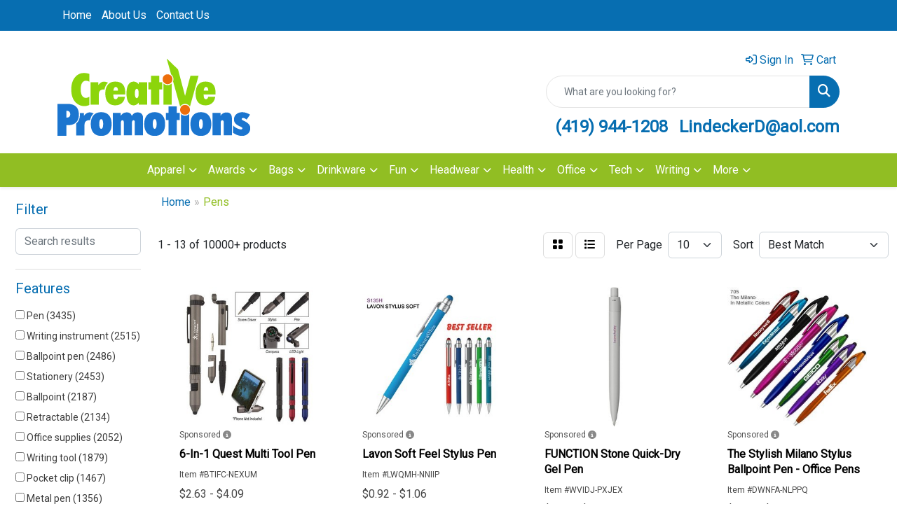

--- FILE ---
content_type: text/html
request_url: https://www.cpswag.com/ws/ws.dll/StartSrch?UID=8320&WENavID=18599087
body_size: 11715
content:
<!DOCTYPE html>
<html lang="en"><head>
<meta charset="utf-8">
<meta http-equiv="X-UA-Compatible" content="IE=edge">
<meta name="viewport" content="width=device-width, initial-scale=1">
<!-- The above 3 meta tags *must* come first in the head; any other head content must come *after* these tags -->


<link href="/distsite/styles/8/css/bootstrap.min.css" rel="stylesheet" />
<link href="https://fonts.googleapis.com/css?family=Open+Sans:400,600|Oswald:400,600" rel="stylesheet">
<link href="/distsite/styles/8/css/owl.carousel.min.css" rel="stylesheet">
<link href="/distsite/styles/8/css/nouislider.css" rel="stylesheet">
<!--<link href="/distsite/styles/8/css/menu.css" rel="stylesheet"/>-->
<link href="/distsite/styles/8/css/flexslider.css" rel="stylesheet">
<link href="/distsite/styles/8/css/all.min.css" rel="stylesheet">
<link href="/distsite/styles/8/css/slick/slick.css" rel="stylesheet"/>
<link href="/distsite/styles/8/css/lightbox/lightbox.css" rel="stylesheet"  />
<link href="/distsite/styles/8/css/yamm.css" rel="stylesheet" />
<!-- Custom styles for this theme -->
<link href="/we/we.dll/StyleSheet?UN=8320&Type=WETheme&TS=C44602.4487037037" rel="stylesheet">
<!-- Custom styles for this theme -->
<link href="/we/we.dll/StyleSheet?UN=8320&Type=WETheme-PS&TS=C44602.4487037037" rel="stylesheet">


<!-- HTML5 shim and Respond.js for IE8 support of HTML5 elements and media queries -->
<!--[if lt IE 9]>
      <script src="https://oss.maxcdn.com/html5shiv/3.7.3/html5shiv.min.js"></script>
      <script src="https://oss.maxcdn.com/respond/1.4.2/respond.min.js"></script>
    <![endif]-->

</head>

<body style="background:#fff;">


  <!-- Slide-Out Menu -->
  <div id="filter-menu" class="filter-menu">
    <button id="close-menu" class="btn-close"></button>
    <div class="menu-content">
      
<aside class="filter-sidebar">



<div class="filter-section first">
	<h2>Filter</h2>
	 <div class="input-group mb-3">
	 <input type="text" style="border-right:0;" placeholder="Search results" class="form-control text-search-within-results" name="SearchWithinResults" value="" maxlength="100" onkeyup="HandleTextFilter(event);">
	  <label class="input-group-text" style="background-color:#fff;"><a  style="display:none;" href="javascript:void(0);" class="remove-filter" data-toggle="tooltip" title="Clear" onclick="ClearTextFilter();"><i class="far fa-times" aria-hidden="true"></i> <span class="fa-sr-only">x</span></a></label>
	</div>
</div>

<a href="javascript:void(0);" class="clear-filters"  style="display:none;" onclick="ClearDrillDown();">Clear all filters</a>

<div class="filter-section"  style="display:none;">
	<h2>Categories</h2>

	<div class="filter-list">

	 

		<!-- wrapper for more filters -->
        <div class="show-filter">

		</div><!-- showfilters -->

	</div>

		<a href="#" class="show-more"  style="display:none;" >Show more</a>
</div>


<div class="filter-section" >
	<h2>Features</h2>

		<div class="filter-list">

	  		<div class="checkbox"><label><input class="filtercheckbox" type="checkbox" name="2|Pen" ><span> Pen (3435)</span></label></div><div class="checkbox"><label><input class="filtercheckbox" type="checkbox" name="2|Writing instrument" ><span> Writing instrument (2515)</span></label></div><div class="checkbox"><label><input class="filtercheckbox" type="checkbox" name="2|Ballpoint pen" ><span> Ballpoint pen (2486)</span></label></div><div class="checkbox"><label><input class="filtercheckbox" type="checkbox" name="2|Stationery" ><span> Stationery (2453)</span></label></div><div class="checkbox"><label><input class="filtercheckbox" type="checkbox" name="2|Ballpoint" ><span> Ballpoint (2187)</span></label></div><div class="checkbox"><label><input class="filtercheckbox" type="checkbox" name="2|Retractable" ><span> Retractable (2134)</span></label></div><div class="checkbox"><label><input class="filtercheckbox" type="checkbox" name="2|Office supplies" ><span> Office supplies (2052)</span></label></div><div class="checkbox"><label><input class="filtercheckbox" type="checkbox" name="2|Writing tool" ><span> Writing tool (1879)</span></label></div><div class="checkbox"><label><input class="filtercheckbox" type="checkbox" name="2|Pocket clip" ><span> Pocket clip (1467)</span></label></div><div class="checkbox"><label><input class="filtercheckbox" type="checkbox" name="2|Metal pen" ><span> Metal pen (1356)</span></label></div><div class="show-filter"><div class="checkbox"><label><input class="filtercheckbox" type="checkbox" name="2|Novelty" ><span> Novelty (1301)</span></label></div><div class="checkbox"><label><input class="filtercheckbox" type="checkbox" name="2|Click action" ><span> Click action (1257)</span></label></div><div class="checkbox"><label><input class="filtercheckbox" type="checkbox" name="2|Gift pen" ><span> Gift pen (1094)</span></label></div><div class="checkbox"><label><input class="filtercheckbox" type="checkbox" name="2|Writing" ><span> Writing (1092)</span></label></div><div class="checkbox"><label><input class="filtercheckbox" type="checkbox" name="2|Table decoration" ><span> Table decoration (1073)</span></label></div><div class="checkbox"><label><input class="filtercheckbox" type="checkbox" name="2|Metal" ><span> Metal (1044)</span></label></div><div class="checkbox"><label><input class="filtercheckbox" type="checkbox" name="2|Writing utensil" ><span> Writing utensil (1001)</span></label></div><div class="checkbox"><label><input class="filtercheckbox" type="checkbox" name="2|Plastic" ><span> Plastic (979)</span></label></div><div class="checkbox"><label><input class="filtercheckbox" type="checkbox" name="2|School" ><span> School (966)</span></label></div><div class="checkbox"><label><input class="filtercheckbox" type="checkbox" name="2|Stylus" ><span> Stylus (920)</span></label></div><div class="checkbox"><label><input class="filtercheckbox" type="checkbox" name="2|Black ink" ><span> Black ink (919)</span></label></div><div class="checkbox"><label><input class="filtercheckbox" type="checkbox" name="2|Office" ><span> Office (871)</span></label></div><div class="checkbox"><label><input class="filtercheckbox" type="checkbox" name="2|Executive" ><span> Executive (643)</span></label></div><div class="checkbox"><label><input class="filtercheckbox" type="checkbox" name="2|Plastic pen" ><span> Plastic pen (616)</span></label></div><div class="checkbox"><label><input class="filtercheckbox" type="checkbox" name="2|Portable" ><span> Portable (547)</span></label></div><div class="checkbox"><label><input class="filtercheckbox" type="checkbox" name="2|School supplies" ><span> School supplies (543)</span></label></div><div class="checkbox"><label><input class="filtercheckbox" type="checkbox" name="2|Twist action" ><span> Twist action (543)</span></label></div><div class="checkbox"><label><input class="filtercheckbox" type="checkbox" name="2|Stylus pen" ><span> Stylus pen (536)</span></label></div><div class="checkbox"><label><input class="filtercheckbox" type="checkbox" name="2|Smooth writing" ><span> Smooth writing (530)</span></label></div><div class="checkbox"><label><input class="filtercheckbox" type="checkbox" name="2|Student" ><span> Student (504)</span></label></div><div class="checkbox"><label><input class="filtercheckbox" type="checkbox" name="2|Durable" ><span> Durable (496)</span></label></div><div class="checkbox"><label><input class="filtercheckbox" type="checkbox" name="2|Plunger" ><span> Plunger (496)</span></label></div><div class="checkbox"><label><input class="filtercheckbox" type="checkbox" name="2|Business" ><span> Business (469)</span></label></div><div class="checkbox"><label><input class="filtercheckbox" type="checkbox" name="2|Clip" ><span> Clip (443)</span></label></div><div class="checkbox"><label><input class="filtercheckbox" type="checkbox" name="2|Lightweight" ><span> Lightweight (434)</span></label></div><div class="checkbox"><label><input class="filtercheckbox" type="checkbox" name="2|Ink" ><span> Ink (427)</span></label></div><div class="checkbox"><label><input class="filtercheckbox" type="checkbox" name="2|Grip" ><span> Grip (420)</span></label></div><div class="checkbox"><label><input class="filtercheckbox" type="checkbox" name="2|Pencil" ><span> Pencil (416)</span></label></div><div class="checkbox"><label><input class="filtercheckbox" type="checkbox" name="2|Refillable" ><span> Refillable (410)</span></label></div><div class="checkbox"><label><input class="filtercheckbox" type="checkbox" name="2|Marker" ><span> Marker (396)</span></label></div><div class="checkbox"><label><input class="filtercheckbox" type="checkbox" name="2|Medium point" ><span> Medium point (379)</span></label></div><div class="checkbox"><label><input class="filtercheckbox" type="checkbox" name="2|Gel ink" ><span> Gel ink (378)</span></label></div><div class="checkbox"><label><input class="filtercheckbox" type="checkbox" name="2|Smooth" ><span> Smooth (359)</span></label></div><div class="checkbox"><label><input class="filtercheckbox" type="checkbox" name="2|Rubber grip" ><span> Rubber grip (356)</span></label></div><div class="checkbox"><label><input class="filtercheckbox" type="checkbox" name="2|Metallic" ><span> Metallic (349)</span></label></div><div class="checkbox"><label><input class="filtercheckbox" type="checkbox" name="2|Gift" ><span> Gift (335)</span></label></div><div class="checkbox"><label><input class="filtercheckbox" type="checkbox" name="2|Rollerball" ><span> Rollerball (316)</span></label></div><div class="checkbox"><label><input class="filtercheckbox" type="checkbox" name="2|Plunger action" ><span> Plunger action (314)</span></label></div><div class="checkbox"><label><input class="filtercheckbox" type="checkbox" name="2|Handmade" ><span> Handmade (313)</span></label></div><div class="checkbox"><label><input class="filtercheckbox" type="checkbox" name="2|University" ><span> University (304)</span></label></div></div>

			<!-- wrapper for more filters -->
			<div class="show-filter">

			</div><!-- showfilters -->
 		</div>
		<a href="#" class="show-more"  >Show more</a>


</div>


<div class="filter-section" >
	<h2>Colors</h2>

		<div class="filter-list">

		  	<div class="checkbox"><label><input class="filtercheckbox" type="checkbox" name="1|Black" ><span> Black (4260)</span></label></div><div class="checkbox"><label><input class="filtercheckbox" type="checkbox" name="1|Blue" ><span> Blue (3922)</span></label></div><div class="checkbox"><label><input class="filtercheckbox" type="checkbox" name="1|Red" ><span> Red (3475)</span></label></div><div class="checkbox"><label><input class="filtercheckbox" type="checkbox" name="1|Green" ><span> Green (2893)</span></label></div><div class="checkbox"><label><input class="filtercheckbox" type="checkbox" name="1|Orange" ><span> Orange (1736)</span></label></div><div class="checkbox"><label><input class="filtercheckbox" type="checkbox" name="1|Purple" ><span> Purple (1686)</span></label></div><div class="checkbox"><label><input class="filtercheckbox" type="checkbox" name="1|Silver" ><span> Silver (1646)</span></label></div><div class="checkbox"><label><input class="filtercheckbox" type="checkbox" name="1|White" ><span> White (1615)</span></label></div><div class="checkbox"><label><input class="filtercheckbox" type="checkbox" name="1|Yellow" ><span> Yellow (1561)</span></label></div><div class="checkbox"><label><input class="filtercheckbox" type="checkbox" name="1|Pink" ><span> Pink (1468)</span></label></div><div class="show-filter"><div class="checkbox"><label><input class="filtercheckbox" type="checkbox" name="1|Gray" ><span> Gray (786)</span></label></div><div class="checkbox"><label><input class="filtercheckbox" type="checkbox" name="1|Light blue" ><span> Light blue (545)</span></label></div><div class="checkbox"><label><input class="filtercheckbox" type="checkbox" name="1|Navy blue" ><span> Navy blue (438)</span></label></div><div class="checkbox"><label><input class="filtercheckbox" type="checkbox" name="1|Assorted" ><span> Assorted (370)</span></label></div><div class="checkbox"><label><input class="filtercheckbox" type="checkbox" name="1|Brown" ><span> Brown (333)</span></label></div><div class="checkbox"><label><input class="filtercheckbox" type="checkbox" name="1|Gold" ><span> Gold (326)</span></label></div><div class="checkbox"><label><input class="filtercheckbox" type="checkbox" name="1|Hot pink" ><span> Hot pink (296)</span></label></div><div class="checkbox"><label><input class="filtercheckbox" type="checkbox" name="1|Various" ><span> Various (292)</span></label></div><div class="checkbox"><label><input class="filtercheckbox" type="checkbox" name="1|Royal blue" ><span> Royal blue (277)</span></label></div><div class="checkbox"><label><input class="filtercheckbox" type="checkbox" name="1|Lime green" ><span> Lime green (260)</span></label></div><div class="checkbox"><label><input class="filtercheckbox" type="checkbox" name="1|Dark blue" ><span> Dark blue (221)</span></label></div><div class="checkbox"><label><input class="filtercheckbox" type="checkbox" name="1|Rose gold" ><span> Rose gold (204)</span></label></div><div class="checkbox"><label><input class="filtercheckbox" type="checkbox" name="1|Burgundy" ><span> Burgundy (185)</span></label></div><div class="checkbox"><label><input class="filtercheckbox" type="checkbox" name="1|Gunmetal" ><span> Gunmetal (159)</span></label></div><div class="checkbox"><label><input class="filtercheckbox" type="checkbox" name="1|Burgundy red" ><span> Burgundy red (158)</span></label></div><div class="checkbox"><label><input class="filtercheckbox" type="checkbox" name="1|Light green" ><span> Light green (158)</span></label></div><div class="checkbox"><label><input class="filtercheckbox" type="checkbox" name="1|Translucent blue" ><span> Translucent blue (157)</span></label></div><div class="checkbox"><label><input class="filtercheckbox" type="checkbox" name="1|Glisten black" ><span> Glisten black (156)</span></label></div><div class="checkbox"><label><input class="filtercheckbox" type="checkbox" name="1|Dark green" ><span> Dark green (151)</span></label></div><div class="checkbox"><label><input class="filtercheckbox" type="checkbox" name="1|Teal" ><span> Teal (146)</span></label></div><div class="checkbox"><label><input class="filtercheckbox" type="checkbox" name="1|Black/silver" ><span> Black/silver (138)</span></label></div><div class="checkbox"><label><input class="filtercheckbox" type="checkbox" name="1|Sky blue" ><span> Sky blue (125)</span></label></div><div class="checkbox"><label><input class="filtercheckbox" type="checkbox" name="1|Navy" ><span> Navy (124)</span></label></div><div class="checkbox"><label><input class="filtercheckbox" type="checkbox" name="1|Translucent red" ><span> Translucent red (115)</span></label></div><div class="checkbox"><label><input class="filtercheckbox" type="checkbox" name="1|Matte black" ><span> Matte black (111)</span></label></div><div class="checkbox"><label><input class="filtercheckbox" type="checkbox" name="1|Golden" ><span> Golden (104)</span></label></div><div class="checkbox"><label><input class="filtercheckbox" type="checkbox" name="1|Gun metal" ><span> Gun metal (104)</span></label></div><div class="checkbox"><label><input class="filtercheckbox" type="checkbox" name="1|Gunmetal gray" ><span> Gunmetal gray (104)</span></label></div><div class="checkbox"><label><input class="filtercheckbox" type="checkbox" name="1|Red/silver" ><span> Red/silver (94)</span></label></div><div class="checkbox"><label><input class="filtercheckbox" type="checkbox" name="1|Pearl white" ><span> Pearl white (93)</span></label></div><div class="checkbox"><label><input class="filtercheckbox" type="checkbox" name="1|Blue/silver" ><span> Blue/silver (92)</span></label></div><div class="checkbox"><label><input class="filtercheckbox" type="checkbox" name="1|Translucent green" ><span> Translucent green (90)</span></label></div><div class="checkbox"><label><input class="filtercheckbox" type="checkbox" name="1|Gun metal gray" ><span> Gun metal gray (89)</span></label></div><div class="checkbox"><label><input class="filtercheckbox" type="checkbox" name="1|Light purple" ><span> Light purple (86)</span></label></div><div class="checkbox"><label><input class="filtercheckbox" type="checkbox" name="1|Satin chrome silver" ><span> Satin chrome silver (82)</span></label></div><div class="checkbox"><label><input class="filtercheckbox" type="checkbox" name="1|White/black" ><span> White/black (81)</span></label></div><div class="checkbox"><label><input class="filtercheckbox" type="checkbox" name="1|Silver/black" ><span> Silver/black (79)</span></label></div><div class="checkbox"><label><input class="filtercheckbox" type="checkbox" name="1|Satin gold" ><span> Satin gold (74)</span></label></div><div class="checkbox"><label><input class="filtercheckbox" type="checkbox" name="1|Beige" ><span> Beige (70)</span></label></div><div class="checkbox"><label><input class="filtercheckbox" type="checkbox" name="1|White/blue" ><span> White/blue (70)</span></label></div></div>


			<!-- wrapper for more filters -->
			<div class="show-filter">

			</div><!-- showfilters -->

		  </div>

		<a href="#" class="show-more"  >Show more</a>
</div>


<div class="filter-section"  >
	<h2>Price Range</h2>
	<div class="filter-price-wrap">
		<div class="filter-price-inner">
			<div class="input-group">
				<span class="input-group-text input-group-text-white">$</span>
				<input type="text" class="form-control form-control-sm filter-min-prices" name="min-prices" value="" placeholder="Min" onkeyup="HandlePriceFilter(event);">
			</div>
			<div class="input-group">
				<span class="input-group-text input-group-text-white">$</span>
				<input type="text" class="form-control form-control-sm filter-max-prices" name="max-prices" value="" placeholder="Max" onkeyup="HandlePriceFilter(event);">
			</div>
		</div>
		<a href="javascript:void(0)" onclick="SetPriceFilter();" ><i class="fa-solid fa-chevron-right"></i></a>
	</div>
</div>

<div class="filter-section"   >
	<h2>Quantity</h2>
	<div class="filter-price-wrap mb-2">
		<input type="text" class="form-control form-control-sm filter-quantity" value="" placeholder="Qty" onkeyup="HandleQuantityFilter(event);">
		<a href="javascript:void(0)" onclick="SetQuantityFilter();"><i class="fa-solid fa-chevron-right"></i></a>
	</div>
</div>




	</aside>

    </div>
</div>




	<div class="container-fluid">
		<div class="row">

			<div class="col-md-3 col-lg-2">
        <div class="d-none d-md-block">
          <div id="desktop-filter">
            
<aside class="filter-sidebar">



<div class="filter-section first">
	<h2>Filter</h2>
	 <div class="input-group mb-3">
	 <input type="text" style="border-right:0;" placeholder="Search results" class="form-control text-search-within-results" name="SearchWithinResults" value="" maxlength="100" onkeyup="HandleTextFilter(event);">
	  <label class="input-group-text" style="background-color:#fff;"><a  style="display:none;" href="javascript:void(0);" class="remove-filter" data-toggle="tooltip" title="Clear" onclick="ClearTextFilter();"><i class="far fa-times" aria-hidden="true"></i> <span class="fa-sr-only">x</span></a></label>
	</div>
</div>

<a href="javascript:void(0);" class="clear-filters"  style="display:none;" onclick="ClearDrillDown();">Clear all filters</a>

<div class="filter-section"  style="display:none;">
	<h2>Categories</h2>

	<div class="filter-list">

	 

		<!-- wrapper for more filters -->
        <div class="show-filter">

		</div><!-- showfilters -->

	</div>

		<a href="#" class="show-more"  style="display:none;" >Show more</a>
</div>


<div class="filter-section" >
	<h2>Features</h2>

		<div class="filter-list">

	  		<div class="checkbox"><label><input class="filtercheckbox" type="checkbox" name="2|Pen" ><span> Pen (3435)</span></label></div><div class="checkbox"><label><input class="filtercheckbox" type="checkbox" name="2|Writing instrument" ><span> Writing instrument (2515)</span></label></div><div class="checkbox"><label><input class="filtercheckbox" type="checkbox" name="2|Ballpoint pen" ><span> Ballpoint pen (2486)</span></label></div><div class="checkbox"><label><input class="filtercheckbox" type="checkbox" name="2|Stationery" ><span> Stationery (2453)</span></label></div><div class="checkbox"><label><input class="filtercheckbox" type="checkbox" name="2|Ballpoint" ><span> Ballpoint (2187)</span></label></div><div class="checkbox"><label><input class="filtercheckbox" type="checkbox" name="2|Retractable" ><span> Retractable (2134)</span></label></div><div class="checkbox"><label><input class="filtercheckbox" type="checkbox" name="2|Office supplies" ><span> Office supplies (2052)</span></label></div><div class="checkbox"><label><input class="filtercheckbox" type="checkbox" name="2|Writing tool" ><span> Writing tool (1879)</span></label></div><div class="checkbox"><label><input class="filtercheckbox" type="checkbox" name="2|Pocket clip" ><span> Pocket clip (1467)</span></label></div><div class="checkbox"><label><input class="filtercheckbox" type="checkbox" name="2|Metal pen" ><span> Metal pen (1356)</span></label></div><div class="show-filter"><div class="checkbox"><label><input class="filtercheckbox" type="checkbox" name="2|Novelty" ><span> Novelty (1301)</span></label></div><div class="checkbox"><label><input class="filtercheckbox" type="checkbox" name="2|Click action" ><span> Click action (1257)</span></label></div><div class="checkbox"><label><input class="filtercheckbox" type="checkbox" name="2|Gift pen" ><span> Gift pen (1094)</span></label></div><div class="checkbox"><label><input class="filtercheckbox" type="checkbox" name="2|Writing" ><span> Writing (1092)</span></label></div><div class="checkbox"><label><input class="filtercheckbox" type="checkbox" name="2|Table decoration" ><span> Table decoration (1073)</span></label></div><div class="checkbox"><label><input class="filtercheckbox" type="checkbox" name="2|Metal" ><span> Metal (1044)</span></label></div><div class="checkbox"><label><input class="filtercheckbox" type="checkbox" name="2|Writing utensil" ><span> Writing utensil (1001)</span></label></div><div class="checkbox"><label><input class="filtercheckbox" type="checkbox" name="2|Plastic" ><span> Plastic (979)</span></label></div><div class="checkbox"><label><input class="filtercheckbox" type="checkbox" name="2|School" ><span> School (966)</span></label></div><div class="checkbox"><label><input class="filtercheckbox" type="checkbox" name="2|Stylus" ><span> Stylus (920)</span></label></div><div class="checkbox"><label><input class="filtercheckbox" type="checkbox" name="2|Black ink" ><span> Black ink (919)</span></label></div><div class="checkbox"><label><input class="filtercheckbox" type="checkbox" name="2|Office" ><span> Office (871)</span></label></div><div class="checkbox"><label><input class="filtercheckbox" type="checkbox" name="2|Executive" ><span> Executive (643)</span></label></div><div class="checkbox"><label><input class="filtercheckbox" type="checkbox" name="2|Plastic pen" ><span> Plastic pen (616)</span></label></div><div class="checkbox"><label><input class="filtercheckbox" type="checkbox" name="2|Portable" ><span> Portable (547)</span></label></div><div class="checkbox"><label><input class="filtercheckbox" type="checkbox" name="2|School supplies" ><span> School supplies (543)</span></label></div><div class="checkbox"><label><input class="filtercheckbox" type="checkbox" name="2|Twist action" ><span> Twist action (543)</span></label></div><div class="checkbox"><label><input class="filtercheckbox" type="checkbox" name="2|Stylus pen" ><span> Stylus pen (536)</span></label></div><div class="checkbox"><label><input class="filtercheckbox" type="checkbox" name="2|Smooth writing" ><span> Smooth writing (530)</span></label></div><div class="checkbox"><label><input class="filtercheckbox" type="checkbox" name="2|Student" ><span> Student (504)</span></label></div><div class="checkbox"><label><input class="filtercheckbox" type="checkbox" name="2|Durable" ><span> Durable (496)</span></label></div><div class="checkbox"><label><input class="filtercheckbox" type="checkbox" name="2|Plunger" ><span> Plunger (496)</span></label></div><div class="checkbox"><label><input class="filtercheckbox" type="checkbox" name="2|Business" ><span> Business (469)</span></label></div><div class="checkbox"><label><input class="filtercheckbox" type="checkbox" name="2|Clip" ><span> Clip (443)</span></label></div><div class="checkbox"><label><input class="filtercheckbox" type="checkbox" name="2|Lightweight" ><span> Lightweight (434)</span></label></div><div class="checkbox"><label><input class="filtercheckbox" type="checkbox" name="2|Ink" ><span> Ink (427)</span></label></div><div class="checkbox"><label><input class="filtercheckbox" type="checkbox" name="2|Grip" ><span> Grip (420)</span></label></div><div class="checkbox"><label><input class="filtercheckbox" type="checkbox" name="2|Pencil" ><span> Pencil (416)</span></label></div><div class="checkbox"><label><input class="filtercheckbox" type="checkbox" name="2|Refillable" ><span> Refillable (410)</span></label></div><div class="checkbox"><label><input class="filtercheckbox" type="checkbox" name="2|Marker" ><span> Marker (396)</span></label></div><div class="checkbox"><label><input class="filtercheckbox" type="checkbox" name="2|Medium point" ><span> Medium point (379)</span></label></div><div class="checkbox"><label><input class="filtercheckbox" type="checkbox" name="2|Gel ink" ><span> Gel ink (378)</span></label></div><div class="checkbox"><label><input class="filtercheckbox" type="checkbox" name="2|Smooth" ><span> Smooth (359)</span></label></div><div class="checkbox"><label><input class="filtercheckbox" type="checkbox" name="2|Rubber grip" ><span> Rubber grip (356)</span></label></div><div class="checkbox"><label><input class="filtercheckbox" type="checkbox" name="2|Metallic" ><span> Metallic (349)</span></label></div><div class="checkbox"><label><input class="filtercheckbox" type="checkbox" name="2|Gift" ><span> Gift (335)</span></label></div><div class="checkbox"><label><input class="filtercheckbox" type="checkbox" name="2|Rollerball" ><span> Rollerball (316)</span></label></div><div class="checkbox"><label><input class="filtercheckbox" type="checkbox" name="2|Plunger action" ><span> Plunger action (314)</span></label></div><div class="checkbox"><label><input class="filtercheckbox" type="checkbox" name="2|Handmade" ><span> Handmade (313)</span></label></div><div class="checkbox"><label><input class="filtercheckbox" type="checkbox" name="2|University" ><span> University (304)</span></label></div></div>

			<!-- wrapper for more filters -->
			<div class="show-filter">

			</div><!-- showfilters -->
 		</div>
		<a href="#" class="show-more"  >Show more</a>


</div>


<div class="filter-section" >
	<h2>Colors</h2>

		<div class="filter-list">

		  	<div class="checkbox"><label><input class="filtercheckbox" type="checkbox" name="1|Black" ><span> Black (4260)</span></label></div><div class="checkbox"><label><input class="filtercheckbox" type="checkbox" name="1|Blue" ><span> Blue (3922)</span></label></div><div class="checkbox"><label><input class="filtercheckbox" type="checkbox" name="1|Red" ><span> Red (3475)</span></label></div><div class="checkbox"><label><input class="filtercheckbox" type="checkbox" name="1|Green" ><span> Green (2893)</span></label></div><div class="checkbox"><label><input class="filtercheckbox" type="checkbox" name="1|Orange" ><span> Orange (1736)</span></label></div><div class="checkbox"><label><input class="filtercheckbox" type="checkbox" name="1|Purple" ><span> Purple (1686)</span></label></div><div class="checkbox"><label><input class="filtercheckbox" type="checkbox" name="1|Silver" ><span> Silver (1646)</span></label></div><div class="checkbox"><label><input class="filtercheckbox" type="checkbox" name="1|White" ><span> White (1615)</span></label></div><div class="checkbox"><label><input class="filtercheckbox" type="checkbox" name="1|Yellow" ><span> Yellow (1561)</span></label></div><div class="checkbox"><label><input class="filtercheckbox" type="checkbox" name="1|Pink" ><span> Pink (1468)</span></label></div><div class="show-filter"><div class="checkbox"><label><input class="filtercheckbox" type="checkbox" name="1|Gray" ><span> Gray (786)</span></label></div><div class="checkbox"><label><input class="filtercheckbox" type="checkbox" name="1|Light blue" ><span> Light blue (545)</span></label></div><div class="checkbox"><label><input class="filtercheckbox" type="checkbox" name="1|Navy blue" ><span> Navy blue (438)</span></label></div><div class="checkbox"><label><input class="filtercheckbox" type="checkbox" name="1|Assorted" ><span> Assorted (370)</span></label></div><div class="checkbox"><label><input class="filtercheckbox" type="checkbox" name="1|Brown" ><span> Brown (333)</span></label></div><div class="checkbox"><label><input class="filtercheckbox" type="checkbox" name="1|Gold" ><span> Gold (326)</span></label></div><div class="checkbox"><label><input class="filtercheckbox" type="checkbox" name="1|Hot pink" ><span> Hot pink (296)</span></label></div><div class="checkbox"><label><input class="filtercheckbox" type="checkbox" name="1|Various" ><span> Various (292)</span></label></div><div class="checkbox"><label><input class="filtercheckbox" type="checkbox" name="1|Royal blue" ><span> Royal blue (277)</span></label></div><div class="checkbox"><label><input class="filtercheckbox" type="checkbox" name="1|Lime green" ><span> Lime green (260)</span></label></div><div class="checkbox"><label><input class="filtercheckbox" type="checkbox" name="1|Dark blue" ><span> Dark blue (221)</span></label></div><div class="checkbox"><label><input class="filtercheckbox" type="checkbox" name="1|Rose gold" ><span> Rose gold (204)</span></label></div><div class="checkbox"><label><input class="filtercheckbox" type="checkbox" name="1|Burgundy" ><span> Burgundy (185)</span></label></div><div class="checkbox"><label><input class="filtercheckbox" type="checkbox" name="1|Gunmetal" ><span> Gunmetal (159)</span></label></div><div class="checkbox"><label><input class="filtercheckbox" type="checkbox" name="1|Burgundy red" ><span> Burgundy red (158)</span></label></div><div class="checkbox"><label><input class="filtercheckbox" type="checkbox" name="1|Light green" ><span> Light green (158)</span></label></div><div class="checkbox"><label><input class="filtercheckbox" type="checkbox" name="1|Translucent blue" ><span> Translucent blue (157)</span></label></div><div class="checkbox"><label><input class="filtercheckbox" type="checkbox" name="1|Glisten black" ><span> Glisten black (156)</span></label></div><div class="checkbox"><label><input class="filtercheckbox" type="checkbox" name="1|Dark green" ><span> Dark green (151)</span></label></div><div class="checkbox"><label><input class="filtercheckbox" type="checkbox" name="1|Teal" ><span> Teal (146)</span></label></div><div class="checkbox"><label><input class="filtercheckbox" type="checkbox" name="1|Black/silver" ><span> Black/silver (138)</span></label></div><div class="checkbox"><label><input class="filtercheckbox" type="checkbox" name="1|Sky blue" ><span> Sky blue (125)</span></label></div><div class="checkbox"><label><input class="filtercheckbox" type="checkbox" name="1|Navy" ><span> Navy (124)</span></label></div><div class="checkbox"><label><input class="filtercheckbox" type="checkbox" name="1|Translucent red" ><span> Translucent red (115)</span></label></div><div class="checkbox"><label><input class="filtercheckbox" type="checkbox" name="1|Matte black" ><span> Matte black (111)</span></label></div><div class="checkbox"><label><input class="filtercheckbox" type="checkbox" name="1|Golden" ><span> Golden (104)</span></label></div><div class="checkbox"><label><input class="filtercheckbox" type="checkbox" name="1|Gun metal" ><span> Gun metal (104)</span></label></div><div class="checkbox"><label><input class="filtercheckbox" type="checkbox" name="1|Gunmetal gray" ><span> Gunmetal gray (104)</span></label></div><div class="checkbox"><label><input class="filtercheckbox" type="checkbox" name="1|Red/silver" ><span> Red/silver (94)</span></label></div><div class="checkbox"><label><input class="filtercheckbox" type="checkbox" name="1|Pearl white" ><span> Pearl white (93)</span></label></div><div class="checkbox"><label><input class="filtercheckbox" type="checkbox" name="1|Blue/silver" ><span> Blue/silver (92)</span></label></div><div class="checkbox"><label><input class="filtercheckbox" type="checkbox" name="1|Translucent green" ><span> Translucent green (90)</span></label></div><div class="checkbox"><label><input class="filtercheckbox" type="checkbox" name="1|Gun metal gray" ><span> Gun metal gray (89)</span></label></div><div class="checkbox"><label><input class="filtercheckbox" type="checkbox" name="1|Light purple" ><span> Light purple (86)</span></label></div><div class="checkbox"><label><input class="filtercheckbox" type="checkbox" name="1|Satin chrome silver" ><span> Satin chrome silver (82)</span></label></div><div class="checkbox"><label><input class="filtercheckbox" type="checkbox" name="1|White/black" ><span> White/black (81)</span></label></div><div class="checkbox"><label><input class="filtercheckbox" type="checkbox" name="1|Silver/black" ><span> Silver/black (79)</span></label></div><div class="checkbox"><label><input class="filtercheckbox" type="checkbox" name="1|Satin gold" ><span> Satin gold (74)</span></label></div><div class="checkbox"><label><input class="filtercheckbox" type="checkbox" name="1|Beige" ><span> Beige (70)</span></label></div><div class="checkbox"><label><input class="filtercheckbox" type="checkbox" name="1|White/blue" ><span> White/blue (70)</span></label></div></div>


			<!-- wrapper for more filters -->
			<div class="show-filter">

			</div><!-- showfilters -->

		  </div>

		<a href="#" class="show-more"  >Show more</a>
</div>


<div class="filter-section"  >
	<h2>Price Range</h2>
	<div class="filter-price-wrap">
		<div class="filter-price-inner">
			<div class="input-group">
				<span class="input-group-text input-group-text-white">$</span>
				<input type="text" class="form-control form-control-sm filter-min-prices" name="min-prices" value="" placeholder="Min" onkeyup="HandlePriceFilter(event);">
			</div>
			<div class="input-group">
				<span class="input-group-text input-group-text-white">$</span>
				<input type="text" class="form-control form-control-sm filter-max-prices" name="max-prices" value="" placeholder="Max" onkeyup="HandlePriceFilter(event);">
			</div>
		</div>
		<a href="javascript:void(0)" onclick="SetPriceFilter();" ><i class="fa-solid fa-chevron-right"></i></a>
	</div>
</div>

<div class="filter-section"   >
	<h2>Quantity</h2>
	<div class="filter-price-wrap mb-2">
		<input type="text" class="form-control form-control-sm filter-quantity" value="" placeholder="Qty" onkeyup="HandleQuantityFilter(event);">
		<a href="javascript:void(0)" onclick="SetQuantityFilter();"><i class="fa-solid fa-chevron-right"></i></a>
	</div>
</div>




	</aside>

          </div>
        </div>
			</div>

			<div class="col-md-9 col-lg-10">
				

				<ol class="breadcrumb"  >
              		<li><a href="https://www.cpswag.com" target="_top">Home</a></li>
             	 	<li class="active">Pens</li>
            	</ol>




				<div id="product-list-controls">

				
						<div class="d-flex align-items-center justify-content-between">
							<div class="d-none d-md-block me-3">
								1 - 13 of  10000+ <span class="d-none d-lg-inline">products</span>
							</div>
					  
						  <!-- Right Aligned Controls -->
						  <div class="product-controls-right d-flex align-items-center">
       
              <button id="show-filter-button" class="btn btn-control d-block d-md-none"><i class="fa-solid fa-filter" aria-hidden="true"></i></button>

							
							<span class="me-3">
								<a href="/ws/ws.dll/StartSrch?UID=8320&WENavID=18599087&View=T&ST=26012115234137968952402670" class="btn btn-control grid" title="Change to Grid View"><i class="fa-solid fa-grid-2" aria-hidden="true"></i>  <span class="fa-sr-only">Grid</span></a>
								<a href="/ws/ws.dll/StartSrch?UID=8320&WENavID=18599087&View=L&ST=26012115234137968952402670" class="btn btn-control" title="Change to List View"><i class="fa-solid fa-list"></i> <span class="fa-sr-only">List</span></a>
							</span>
							
					  
							<!-- Number of Items Per Page -->
							<div class="me-2 d-none d-lg-block">
								<label>Per Page</label>
							</div>
							<div class="me-3 d-none d-md-block">
								<select class="form-select notranslate" onchange="GoToNewURL(this);" aria-label="Items per page">
									<option value="/ws/ws.dll/StartSrch?UID=8320&WENavID=18599087&ST=26012115234137968952402670&PPP=10" selected>10</option><option value="/ws/ws.dll/StartSrch?UID=8320&WENavID=18599087&ST=26012115234137968952402670&PPP=25" >25</option><option value="/ws/ws.dll/StartSrch?UID=8320&WENavID=18599087&ST=26012115234137968952402670&PPP=50" >50</option><option value="/ws/ws.dll/StartSrch?UID=8320&WENavID=18599087&ST=26012115234137968952402670&PPP=100" >100</option><option value="/ws/ws.dll/StartSrch?UID=8320&WENavID=18599087&ST=26012115234137968952402670&PPP=250" >250</option>
								
								</select>
							</div>
					  
							<!-- Sort By -->
							<div class="d-none d-lg-block me-2">
								<label>Sort</label>
							</div>
							<div>
								<select class="form-select" onchange="GoToNewURL(this);">
									<option value="/ws/ws.dll/StartSrch?UID=8320&WENavID=18599087&Sort=0" selected>Best Match</option><option value="/ws/ws.dll/StartSrch?UID=8320&WENavID=18599087&Sort=3">Most Popular</option><option value="/ws/ws.dll/StartSrch?UID=8320&WENavID=18599087&Sort=1">Price (Low to High)</option><option value="/ws/ws.dll/StartSrch?UID=8320&WENavID=18599087&Sort=2">Price (High to Low)</option>
								 </select>
							</div>
						  </div>
						</div>

			  </div>

				<!-- Product Results List -->
				<ul class="thumbnail-list"><li>
 <a href="https://www.cpswag.com/p/BTIFC-NEXUM/6-in-1-quest-multi-tool-pen" target="_parent" alt="6-In-1 Quest Multi Tool Pen" data-adid="69455|6027072" onclick="PostAdStatToService(566027072,1);">
 <div class="pr-list-grid">
		<img class="img-responsive" src="/ws/ws.dll/QPic?SN=69455&P=566027072&I=0&PX=300" alt="6-In-1 Quest Multi Tool Pen">
		<p class="pr-list-sponsored">Sponsored <span data-bs-toggle="tooltip" data-container="body" data-bs-placement="top" title="You're seeing this ad based on the product's relevance to your search query."><i class="fa fa-info-circle" aria-hidden="true"></i></span></p>
		<p class="pr-name">6-In-1 Quest Multi Tool Pen</p>
		<div class="pr-meta-row">
			<div class="product-reviews"  style="display:none;">
				<div class="rating-stars">
				<i class="fa-solid fa-star-sharp" aria-hidden="true"></i><i class="fa-solid fa-star-sharp" aria-hidden="true"></i><i class="fa-solid fa-star-sharp" aria-hidden="true"></i><i class="fa-solid fa-star-sharp" aria-hidden="true"></i><i class="fa-solid fa-star-sharp" aria-hidden="true"></i>
				</div>
				<span class="rating-count">(0)</span>
			</div>
			
		</div>
		<p class="pr-number"  ><span class="notranslate">Item #BTIFC-NEXUM</span></p>
		<p class="pr-price"  ><span class="notranslate">$2.63</span> - <span class="notranslate">$4.09</span></p>
 </div>
 </a>
</li>
<li>
 <a href="https://www.cpswag.com/p/LWQMH-NNIIP/lavon-soft-feel-stylus-pen" target="_parent" alt="Lavon Soft Feel Stylus Pen" data-adid="69985|6174807" onclick="PostAdStatToService(796174807,1);">
 <div class="pr-list-grid">
		<img class="img-responsive" src="/ws/ws.dll/QPic?SN=69985&P=796174807&I=0&PX=300" alt="Lavon Soft Feel Stylus Pen">
		<p class="pr-list-sponsored">Sponsored <span data-bs-toggle="tooltip" data-container="body" data-bs-placement="top" title="You're seeing this ad based on the product's relevance to your search query."><i class="fa fa-info-circle" aria-hidden="true"></i></span></p>
		<p class="pr-name">Lavon Soft Feel Stylus Pen</p>
		<div class="pr-meta-row">
			<div class="product-reviews"  style="display:none;">
				<div class="rating-stars">
				<i class="fa-solid fa-star-sharp active" aria-hidden="true"></i><i class="fa-solid fa-star-sharp active" aria-hidden="true"></i><i class="fa-solid fa-star-sharp active" aria-hidden="true"></i><i class="fa-solid fa-star-sharp active" aria-hidden="true"></i><i class="fa-solid fa-star-sharp active" aria-hidden="true"></i>
				</div>
				<span class="rating-count">(1)</span>
			</div>
			
		</div>
		<p class="pr-number"  ><span class="notranslate">Item #LWQMH-NNIIP</span></p>
		<p class="pr-price"  ><span class="notranslate">$0.92</span> - <span class="notranslate">$1.06</span></p>
 </div>
 </a>
</li>
<li>
 <a href="https://www.cpswag.com/p/WVIDJ-PXJEX/function-stone-quick-dry-gel-pen" target="_parent" alt="FUNCTION Stone Quick-Dry Gel Pen" data-adid="52344|7265099" onclick="PostAdStatToService(327265099,1);">
 <div class="pr-list-grid">
		<img class="img-responsive" src="/ws/ws.dll/QPic?SN=52344&P=327265099&I=0&PX=300" alt="FUNCTION Stone Quick-Dry Gel Pen">
		<p class="pr-list-sponsored">Sponsored <span data-bs-toggle="tooltip" data-container="body" data-bs-placement="top" title="You're seeing this ad based on the product's relevance to your search query."><i class="fa fa-info-circle" aria-hidden="true"></i></span></p>
		<p class="pr-name">FUNCTION Stone Quick-Dry Gel Pen</p>
		<div class="pr-meta-row">
			<div class="product-reviews"  style="display:none;">
				<div class="rating-stars">
				<i class="fa-solid fa-star-sharp" aria-hidden="true"></i><i class="fa-solid fa-star-sharp" aria-hidden="true"></i><i class="fa-solid fa-star-sharp" aria-hidden="true"></i><i class="fa-solid fa-star-sharp" aria-hidden="true"></i><i class="fa-solid fa-star-sharp" aria-hidden="true"></i>
				</div>
				<span class="rating-count">(0)</span>
			</div>
			
		</div>
		<p class="pr-number"  ><span class="notranslate">Item #WVIDJ-PXJEX</span></p>
		<p class="pr-price"  ><span class="notranslate">$0.95</span> - <span class="notranslate">$1.20</span></p>
 </div>
 </a>
</li>
<li>
 <a href="https://www.cpswag.com/p/DWNFA-NLPPQ/the-stylish-milano-stylus-ballpoint-pen-office-pens" target="_parent" alt="The Stylish Milano Stylus Ballpoint Pen - Office Pens" data-adid="50625|6144570" onclick="PostAdStatToService(506144570,1);">
 <div class="pr-list-grid">
		<img class="img-responsive" src="/ws/ws.dll/QPic?SN=50625&P=506144570&I=0&PX=300" alt="The Stylish Milano Stylus Ballpoint Pen - Office Pens">
		<p class="pr-list-sponsored">Sponsored <span data-bs-toggle="tooltip" data-container="body" data-bs-placement="top" title="You're seeing this ad based on the product's relevance to your search query."><i class="fa fa-info-circle" aria-hidden="true"></i></span></p>
		<p class="pr-name">The Stylish Milano Stylus Ballpoint Pen - Office Pens</p>
		<div class="pr-meta-row">
			<div class="product-reviews"  style="display:none;">
				<div class="rating-stars">
				<i class="fa-solid fa-star-sharp active" aria-hidden="true"></i><i class="fa-solid fa-star-sharp active" aria-hidden="true"></i><i class="fa-solid fa-star-sharp active" aria-hidden="true"></i><i class="fa-solid fa-star-sharp active" aria-hidden="true"></i><i class="fa-solid fa-star-sharp active" aria-hidden="true"></i>
				</div>
				<span class="rating-count">(1)</span>
			</div>
			
		</div>
		<p class="pr-number"  ><span class="notranslate">Item #DWNFA-NLPPQ</span></p>
		<p class="pr-price"  ><span class="notranslate">$0.50</span> - <span class="notranslate">$0.65</span></p>
 </div>
 </a>
</li>
<a name="4" href="#" alt="Item 4"></a>
<li>
 <a href="https://www.cpswag.com/p/XALHI-PGPES/gardena-velvet-touch-vc-stylus-pen" target="_parent" alt="Gardena Velvet-Touch VC Stylus Pen">
 <div class="pr-list-grid">
		<img class="img-responsive" src="/ws/ws.dll/QPic?SN=50018&P=166970358&I=0&PX=300" alt="Gardena Velvet-Touch VC Stylus Pen">
		<p class="pr-name">Gardena Velvet-Touch VC Stylus Pen</p>
		<div class="pr-meta-row">
			<div class="product-reviews"  style="display:none;">
				<div class="rating-stars">
				<i class="fa-solid fa-star-sharp active" aria-hidden="true"></i><i class="fa-solid fa-star-sharp active" aria-hidden="true"></i><i class="fa-solid fa-star-sharp active" aria-hidden="true"></i><i class="fa-solid fa-star-sharp active" aria-hidden="true"></i><i class="fa-solid fa-star-sharp active" aria-hidden="true"></i>
				</div>
				<span class="rating-count">(3)</span>
			</div>
			
		</div>
		<p class="pr-number"  ><span class="notranslate">Item #XALHI-PGPES</span></p>
		<p class="pr-price"  ><span class="notranslate">$0.75</span> - <span class="notranslate">$0.89</span></p>
 </div>
 </a>
</li>
<a name="5" href="#" alt="Item 5"></a>
<li>
 <a href="https://www.cpswag.com/p/BVIHC-NIFOM/soft-touch-aluminum-pen-w-stylus" target="_parent" alt="Soft-Touch Aluminum Pen w/ Stylus">
 <div class="pr-list-grid">
		<img class="img-responsive" src="/ws/ws.dll/QPic?SN=67961&P=946085052&I=0&PX=300" alt="Soft-Touch Aluminum Pen w/ Stylus">
		<p class="pr-name">Soft-Touch Aluminum Pen w/ Stylus</p>
		<div class="pr-meta-row">
			<div class="product-reviews"  style="display:none;">
				<div class="rating-stars">
				<i class="fa-solid fa-star-sharp active" aria-hidden="true"></i><i class="fa-solid fa-star-sharp active" aria-hidden="true"></i><i class="fa-solid fa-star-sharp active" aria-hidden="true"></i><i class="fa-solid fa-star-sharp active" aria-hidden="true"></i><i class="fa-solid fa-star-sharp active" aria-hidden="true"></i>
				</div>
				<span class="rating-count">(13)</span>
			</div>
			
		</div>
		<p class="pr-number"  ><span class="notranslate">Item #BVIHC-NIFOM</span></p>
		<p class="pr-price"  ><span class="notranslate">$0.75</span> - <span class="notranslate">$0.89</span></p>
 </div>
 </a>
</li>
<a name="6" href="#" alt="Item 6"></a>
<li>
 <a href="https://www.cpswag.com/p/OVKDJ-OJNZN/metal-soft-touch-stylus-pen-sufficient-stock" target="_parent" alt="Metal Soft Touch Stylus Pen (Sufficient Stock)">
 <div class="pr-list-grid">
		<img class="img-responsive" src="/ws/ws.dll/QPic?SN=69533&P=716565299&I=0&PX=300" alt="Metal Soft Touch Stylus Pen (Sufficient Stock)">
		<p class="pr-name">Metal Soft Touch Stylus Pen (Sufficient Stock)</p>
		<div class="pr-meta-row">
			<div class="product-reviews"  style="display:none;">
				<div class="rating-stars">
				<i class="fa-solid fa-star-sharp active" aria-hidden="true"></i><i class="fa-solid fa-star-sharp active" aria-hidden="true"></i><i class="fa-solid fa-star-sharp active" aria-hidden="true"></i><i class="fa-solid fa-star-sharp active" aria-hidden="true"></i><i class="fa-solid fa-star-sharp active" aria-hidden="true"></i>
				</div>
				<span class="rating-count">(2)</span>
			</div>
			
		</div>
		<p class="pr-number"  ><span class="notranslate">Item #OVKDJ-OJNZN</span></p>
		<p class="pr-price"  ><span class="notranslate">$0.65</span> - <span class="notranslate">$0.88</span></p>
 </div>
 </a>
</li>
<a name="7" href="#" alt="Item 7"></a>
<li>
 <a href="https://www.cpswag.com/p/TRNJC-QFOWA/rose-gold-soft-touch-aluminum-pen-w-stylus" target="_parent" alt="Rose Gold Soft-Touch Aluminum Pen w/ Stylus">
 <div class="pr-list-grid">
		<img class="img-responsive" src="/ws/ws.dll/QPic?SN=67961&P=127409532&I=0&PX=300" alt="Rose Gold Soft-Touch Aluminum Pen w/ Stylus">
		<p class="pr-name">Rose Gold Soft-Touch Aluminum Pen w/ Stylus</p>
		<div class="pr-meta-row">
			<div class="product-reviews"  style="display:none;">
				<div class="rating-stars">
				<i class="fa-solid fa-star-sharp active" aria-hidden="true"></i><i class="fa-solid fa-star-sharp active" aria-hidden="true"></i><i class="fa-solid fa-star-sharp active" aria-hidden="true"></i><i class="fa-solid fa-star-sharp active" aria-hidden="true"></i><i class="fa-solid fa-star-sharp active" aria-hidden="true"></i>
				</div>
				<span class="rating-count">(2)</span>
			</div>
			
		</div>
		<p class="pr-number"  ><span class="notranslate">Item #TRNJC-QFOWA</span></p>
		<p class="pr-price"  ><span class="notranslate">$0.75</span> - <span class="notranslate">$0.89</span></p>
 </div>
 </a>
</li>
<a name="8" href="#" alt="Item 8"></a>
<li>
 <a href="https://www.cpswag.com/p/LUNDH-NYUVT/magnetic-journal--metal-pen-set" target="_parent" alt="Magnetic Journal &amp; Metal Pen Set">
 <div class="pr-list-grid">
		<img class="img-responsive" src="/ws/ws.dll/QPic?SN=50018&P=586376597&I=0&PX=300" alt="Magnetic Journal &amp; Metal Pen Set">
		<p class="pr-name">Magnetic Journal &amp; Metal Pen Set</p>
		<div class="pr-meta-row">
			<div class="product-reviews"  style="display:none;">
				<div class="rating-stars">
				<i class="fa-solid fa-star-sharp active" aria-hidden="true"></i><i class="fa-solid fa-star-sharp active" aria-hidden="true"></i><i class="fa-solid fa-star-sharp active" aria-hidden="true"></i><i class="fa-solid fa-star-sharp active" aria-hidden="true"></i><i class="fa-solid fa-star-sharp active" aria-hidden="true"></i>
				</div>
				<span class="rating-count">(1)</span>
			</div>
			
		</div>
		<p class="pr-number"  ><span class="notranslate">Item #LUNDH-NYUVT</span></p>
		<p class="pr-price"  ><span class="notranslate">$9.99</span> - <span class="notranslate">$10.99</span></p>
 </div>
 </a>
</li>
<a name="9" href="#" alt="Item 9"></a>
<li>
 <a href="https://www.cpswag.com/p/ETOIC-MZVMW/granada-velvet-touch-aluminum-stylus-pen" target="_parent" alt="Granada Velvet-Touch Aluminum Stylus Pen">
 <div class="pr-list-grid">
		<img class="img-responsive" src="/ws/ws.dll/QPic?SN=50018&P=945937642&I=0&PX=300" alt="Granada Velvet-Touch Aluminum Stylus Pen">
		<p class="pr-name">Granada Velvet-Touch Aluminum Stylus Pen</p>
		<div class="pr-meta-row">
			<div class="product-reviews"  style="display:none;">
				<div class="rating-stars">
				<i class="fa-solid fa-star-sharp" aria-hidden="true"></i><i class="fa-solid fa-star-sharp" aria-hidden="true"></i><i class="fa-solid fa-star-sharp" aria-hidden="true"></i><i class="fa-solid fa-star-sharp" aria-hidden="true"></i><i class="fa-solid fa-star-sharp" aria-hidden="true"></i>
				</div>
				<span class="rating-count">(0)</span>
			</div>
			
		</div>
		<p class="pr-number"  ><span class="notranslate">Item #ETOIC-MZVMW</span></p>
		<p class="pr-price"  ><span class="notranslate">$1.65</span> - <span class="notranslate">$2.05</span></p>
 </div>
 </a>
</li>
<a name="10" href="#" alt="Item 10"></a>
<li>
 <a href="https://www.cpswag.com/p/FYLID-ICCBF/pasadena-wx-pen" target="_parent" alt="Pasadena WX Pen">
 <div class="pr-list-grid">
		<img class="img-responsive" src="/ws/ws.dll/QPic?SN=50018&P=703692343&I=0&PX=300" alt="Pasadena WX Pen">
		<p class="pr-name">Pasadena WX Pen</p>
		<div class="pr-meta-row">
			<div class="product-reviews"  style="display:none;">
				<div class="rating-stars">
				<i class="fa-solid fa-star-sharp active" aria-hidden="true"></i><i class="fa-solid fa-star-sharp" aria-hidden="true"></i><i class="fa-solid fa-star-sharp" aria-hidden="true"></i><i class="fa-solid fa-star-sharp" aria-hidden="true"></i><i class="fa-solid fa-star-sharp" aria-hidden="true"></i>
				</div>
				<span class="rating-count">(1)</span>
			</div>
			
		</div>
		<p class="pr-number"  ><span class="notranslate">Item #FYLID-ICCBF</span></p>
		<p class="pr-price"  ><span class="notranslate">$0.49</span> - <span class="notranslate">$0.63</span></p>
 </div>
 </a>
</li>
<a name="11" href="#" alt="Item 11"></a>
<li>
 <a href="https://www.cpswag.com/p/HYIKG-EXOPU/javalina-executive-pen" target="_parent" alt="Javalina® Executive Pen">
 <div class="pr-list-grid">
		<img class="img-responsive" src="/ws/ws.dll/QPic?SN=50033&P=322242026&I=0&PX=300" alt="Javalina® Executive Pen">
		<p class="pr-name">Javalina® Executive Pen</p>
		<div class="pr-meta-row">
			<div class="product-reviews"  style="display:none;">
				<div class="rating-stars">
				<i class="fa-solid fa-star-sharp active" aria-hidden="true"></i><i class="fa-solid fa-star-sharp active" aria-hidden="true"></i><i class="fa-solid fa-star-sharp active" aria-hidden="true"></i><i class="fa-solid fa-star-sharp active" aria-hidden="true"></i><i class="fa-solid fa-star-sharp active" aria-hidden="true"></i>
				</div>
				<span class="rating-count">(7)</span>
			</div>
			
		</div>
		<p class="pr-number"  ><span class="notranslate">Item #HYIKG-EXOPU</span></p>
		<p class="pr-price"  ><span class="notranslate">$0.53</span> - <span class="notranslate">$0.71</span></p>
 </div>
 </a>
</li>
</ul>

			    <ul class="pagination center">
						  <!--
                          <li class="page-item">
                            <a class="page-link" href="#" aria-label="Previous">
                              <span aria-hidden="true">&laquo;</span>
                            </a>
                          </li>
						  -->
							<li class="page-item active"><a class="page-link" href="/ws/ws.dll/StartSrch?UID=8320&WENavID=18599087&ST=26012115234137968952402670&Start=0" title="Page 1" onMouseOver="window.status='Page 1';return true;" onMouseOut="window.status='';return true;"><span class="notranslate">1<span></a></li><li class="page-item"><a class="page-link" href="/ws/ws.dll/StartSrch?UID=8320&WENavID=18599087&ST=26012115234137968952402670&Start=12" title="Page 2" onMouseOver="window.status='Page 2';return true;" onMouseOut="window.status='';return true;"><span class="notranslate">2<span></a></li><li class="page-item"><a class="page-link" href="/ws/ws.dll/StartSrch?UID=8320&WENavID=18599087&ST=26012115234137968952402670&Start=24" title="Page 3" onMouseOver="window.status='Page 3';return true;" onMouseOut="window.status='';return true;"><span class="notranslate">3<span></a></li><li class="page-item"><a class="page-link" href="/ws/ws.dll/StartSrch?UID=8320&WENavID=18599087&ST=26012115234137968952402670&Start=36" title="Page 4" onMouseOver="window.status='Page 4';return true;" onMouseOut="window.status='';return true;"><span class="notranslate">4<span></a></li><li class="page-item"><a class="page-link" href="/ws/ws.dll/StartSrch?UID=8320&WENavID=18599087&ST=26012115234137968952402670&Start=48" title="Page 5" onMouseOver="window.status='Page 5';return true;" onMouseOut="window.status='';return true;"><span class="notranslate">5<span></a></li>
						  
                          <li class="page-item">
                            <a class="page-link" href="/ws/ws.dll/StartSrch?UID=8320&WENavID=18599087&Start=12&ST=26012115234137968952402670" aria-label="Next">
                              <span aria-hidden="true">&raquo;</span>
                            </a>
                          </li>
						  
							  </ul>

			</div>
		</div><!-- row -->

		<div class="row">
            <div class="col-12">
                <!-- Custom footer -->
                
            </div>
        </div>

	</div><!-- conatiner fluid -->


	<!-- Bootstrap core JavaScript
    ================================================== -->
    <!-- Placed at the end of the document so the pages load faster -->
    <script src="/distsite/styles/8/js/jquery.min.js"></script>
    <script src="/distsite/styles/8/js/bootstrap.min.js"></script>
   <script src="/distsite/styles/8/js/custom.js"></script>

	<!-- iFrame Resizer -->
	<script src="/js/iframeResizer.contentWindow.min.js"></script>
	<script src="/js/IFrameUtils.js?20150930"></script> <!-- For custom iframe integration functions (not resizing) -->
	<script>ScrollParentToTop();</script>

	



<!-- Custom - This page only -->
<script>

$(document).ready(function () {
    const $menuButton = $("#show-filter-button");
    const $closeMenuButton = $("#close-menu");
    const $slideMenu = $("#filter-menu");

    // open
    $menuButton.on("click", function (e) {
        e.stopPropagation(); 
        $slideMenu.addClass("open");
    });

    // close
    $closeMenuButton.on("click", function (e) {
        e.stopPropagation(); 
        $slideMenu.removeClass("open");
    });

    // clicking outside
    $(document).on("click", function (e) {
        if (!$slideMenu.is(e.target) && $slideMenu.has(e.target).length === 0) {
            $slideMenu.removeClass("open");
        }
    });

    // prevent click inside the menu from closing it
    $slideMenu.on("click", function (e) {
        e.stopPropagation();
    });
});


$(document).ready(function() {

	
var tooltipTriggerList = [].slice.call(document.querySelectorAll('[data-bs-toggle="tooltip"]'))
var tooltipList = tooltipTriggerList.map(function (tooltipTriggerEl) {
  return new bootstrap.Tooltip(tooltipTriggerEl, {
    'container': 'body'
  })
})


	
 // Filter Sidebar
 $(".show-filter").hide();
 $(".show-more").click(function (e) {
  e.preventDefault();
  $(this).siblings(".filter-list").find(".show-filter").slideToggle(400);
  $(this).toggleClass("show");
  $(this).text() === 'Show more' ? $(this).text('Show less') : $(this).text('Show more');
 });
 
   
});

// Drill-down filter check event
$(".filtercheckbox").click(function() {
  var checkboxid=this.name;
  var checkboxval=this.checked ? '1' : '0';
  GetRequestFromService('/ws/ws.dll/PSSearchFilterEdit?UID=8320&ST=26012115234137968952402670&ID='+encodeURIComponent(checkboxid)+'&Val='+checkboxval);
  ReloadSearchResults();
});

function ClearDrillDown()
{
  $('.text-search-within-results').val('');
  GetRequestFromService('/ws/ws.dll/PSSearchFilterEdit?UID=8320&ST=26012115234137968952402670&Clear=1');
  ReloadSearchResults();
}

function SetPriceFilter()
{
  var low;
  var hi;
  if ($('#filter-menu').hasClass('open')) {
    low = $('#filter-menu .filter-min-prices').val().trim();
    hi = $('#filter-menu .filter-max-prices').val().trim();
  } else {
    low = $('#desktop-filter .filter-min-prices').val().trim();
    hi = $('#desktop-filter .filter-max-prices').val().trim();
  }
  GetRequestFromService('/ws/ws.dll/PSSearchFilterEdit?UID=8320&ST=26012115234137968952402670&ID=3&LowPrc='+low+'&HiPrc='+hi);
  ReloadSearchResults();
}

function SetQuantityFilter()
{
  var qty;
  if ($('#filter-menu').hasClass('open')) {
    qty = $('#filter-menu .filter-quantity').val().trim();
  } else {
    qty = $('#desktop-filter .filter-quantity').val().trim();
  }
  GetRequestFromService('/ws/ws.dll/PSSearchFilterEdit?UID=8320&ST=26012115234137968952402670&ID=4&Qty='+qty);
  ReloadSearchResults();
}

function ReloadSearchResults(textsearch)
{
  var searchText;
  var url = '/ws/ws.dll/StartSrch?UID=8320&ST=26012115234137968952402670&Sort=&View=';
  var newUrl = new URL(url, window.location.origin);

  if ($('#filter-menu').hasClass('open')) {
    searchText = $('#filter-menu .text-search-within-results').val().trim();
  } else {
    searchText = $('#desktop-filter .text-search-within-results').val().trim();
  }

  if (searchText) {
    newUrl.searchParams.set('tf', searchText);
  }

  window.location.href = newUrl.toString();
}

function GoToNewURL(entered)
{
	to=entered.options[entered.selectedIndex].value;
	if (to>"") {
		location=to;
		entered.selectedIndex=0;
	}
}

function PostAdStatToService(AdID, Type)
{
  var URL = '/we/we.dll/AdStat?AdID='+ AdID + '&Type=' +Type;

  // Try using sendBeacon.  Some browsers may block this.
  if (navigator && navigator.sendBeacon) {
      navigator.sendBeacon(URL);
  }
  else {
    // Fall back to this method if sendBeacon is not supported
    // Note: must be synchronous - o/w page unlads before it's called
    // This will not work on Chrome though (which is why we use sendBeacon)
    GetRequestFromService(URL);
  }
}

function HandleTextFilter(e)
{
  if (e.key != 'Enter') return;

  e.preventDefault();
  ReloadSearchResults();
}

function ClearTextFilter()
{
  $('.text-search-within-results').val('');
  ReloadSearchResults();
}

function HandlePriceFilter(e)
{
  if (e.key != 'Enter') return;

  e.preventDefault();
  SetPriceFilter();
}

function HandleQuantityFilter(e)
{
  if (e.key != 'Enter') return;

  e.preventDefault();
  SetQuantityFilter();
}

</script>
<!-- End custom -->



</body>
</html>
